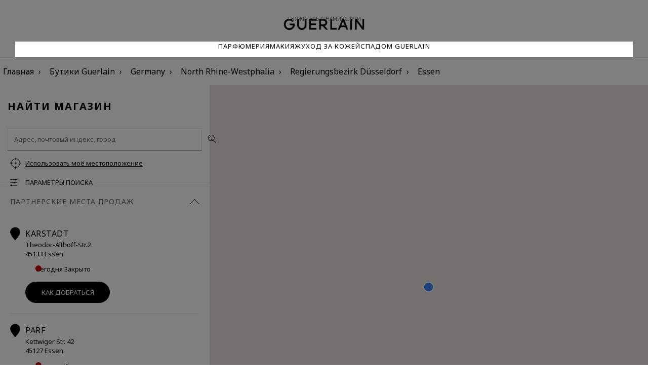

--- FILE ---
content_type: text/html; charset=UTF-8
request_url: https://stores.guerlain.com/ru/ru_RU/germany/north-rhine-westphalia/regierungsbezirk-dusseldorf/DE2928810/essen
body_size: 8462
content:
<!DOCTYPE html>
<html lang="ru-RU" dir="ltr">

    <head>
        <script>
                var dataLayer = [];
                var ST_dataLayer = [];
            </script>        <meta http-equiv="X-UA-Compatible" content="IE=edge,chrome=1">
        <meta name="language" content="ru-RU">
        <meta name="viewport" content="width=device-width, initial-scale=1">
        <meta name="theme-color" content="#000000">

        <title>Бутики GUERLAIN и места продаж - Essen</title>
<meta charset="UTF-8">
<meta name="robots" content="index, follow" >
<meta name="description" content="Откройте для себя все партнерские бутики GUERLAIN и места продаж в городе  Essen. Часы работы близлежащих бутиков." >

                    <link rel="stylesheet" href="/sites/102/css/style_RU.css">
        

        <script type="text/javascript" src="/sites/102/js/script.js"></script>

                <link rel="icon" type="image/ico" href="/sites/102/img/favicon.ico">
        <link rel='canonical' href='https://stores.guerlain.com/ru/ru_RU/germany/north-rhine-westphalia/regierungsbezirk-dusseldorf/DE2928810/essen'/>
<link rel='alternate' href='https://stores.guerlain.com/fr/fr_FR/germany/north-rhine-westphalia/regierungsbezirk-dusseldorf/DE2928810/essen' hreflang='fr-fr' />
<link rel='alternate' href='https://stores.guerlain.com/fr/en_FR/germany/north-rhine-westphalia/regierungsbezirk-dusseldorf/DE2928810/essen' hreflang='en-fr' />
<link rel='alternate' href='https://stores.guerlain.com/int/en_INT/germany/north-rhine-westphalia/regierungsbezirk-dusseldorf/DE2928810/essen' hreflang='x-default' />
<link rel='alternate' href='https://stores.guerlain.com/es/es_ES/germany/north-rhine-westphalia/regierungsbezirk-dusseldorf/DE2928810/essen' hreflang='es-es' />
<link rel='alternate' href='https://stores.guerlain.com/it/it_IT/germany/north-rhine-westphalia/regierungsbezirk-dusseldorf/DE2928810/essen' hreflang='it-it' />
<link rel='alternate' href='https://stores.guerlain.com/me/en_ME/germany/north-rhine-westphalia/regierungsbezirk-dusseldorf/DE2928810/essen' hreflang='en-me' />
<link rel='alternate' href='https://stores.guerlain.com/gb/en_GB/germany/north-rhine-westphalia/regierungsbezirk-dusseldorf/DE2928810/essen' hreflang='en-gb' />
<link rel='alternate' href='https://stores.guerlain.com/ru/ru_RU/germany/north-rhine-westphalia/regierungsbezirk-dusseldorf/DE2928810/essen' hreflang='ru-ru' />
<link rel='alternate' href='https://stores.guerlain.com/tw/zh_TW/germany/north-rhine-westphalia/regierungsbezirk-dusseldorf/DE2928810/essen' hreflang='zh-tw' />
<link rel='alternate' href='https://stores.guerlain.com/jp/ja_JP/germany/north-rhine-westphalia/regierungsbezirk-dusseldorf/DE2928810/essen' hreflang='ja-jp' />
<link rel='alternate' href='https://stores.guerlain.com/hk/en_HK/germany/north-rhine-westphalia/regierungsbezirk-dusseldorf/DE2928810/essen' hreflang='en-hk' />
<link rel='alternate' href='https://stores.guerlain.com/hk/zh_HK/germany/north-rhine-westphalia/regierungsbezirk-dusseldorf/DE2928810/essen' hreflang='zh-hk' />
<link rel='alternate' href='https://stores.guerlain.com/kr/ko_KR/germany/north-rhine-westphalia/regierungsbezirk-dusseldorf/DE2928810/essen' hreflang='ko-kr' />
<link rel='alternate' href='https://stores.guerlain.com/ca/en_CA/germany/north-rhine-westphalia/regierungsbezirk-dusseldorf/DE2928810/essen' hreflang='en-ca' />
<link rel='alternate' href='https://stores.guerlain.com/ca/fr_CA/germany/north-rhine-westphalia/regierungsbezirk-dusseldorf/DE2928810/essen' hreflang='fr-ca' />
<link rel='alternate' href='https://stores.guerlain.com/de/de_DE/germany/north-rhine-westphalia/regierungsbezirk-dusseldorf/DE2928810/essen' hreflang='de-de' />
<link rel='alternate' href='https://stores.guerlain.com/pt/pt_PT/germany/north-rhine-westphalia/regierungsbezirk-dusseldorf/DE2928810/essen' hreflang='pt-pt' />
<link rel='alternate' href='https://stores.guerlain.com/br/pt_BR/germany/north-rhine-westphalia/regierungsbezirk-dusseldorf/DE2928810/essen' hreflang='pt-br' />
<link rel='alternate' href='https://stores.guerlain.com/at/en_AT/germany/north-rhine-westphalia/regierungsbezirk-dusseldorf/DE2928810/essen' hreflang='en-at' />
<link rel='alternate' href='https://stores.guerlain.com/sg/en_SG/germany/north-rhine-westphalia/regierungsbezirk-dusseldorf/DE2928810/essen' hreflang='en-sg' />
<link rel='alternate' href='https://stores.guerlain.com/th/th_TH/germany/north-rhine-westphalia/regierungsbezirk-dusseldorf/DE2928810/essen' hreflang='th-th' />
<link rel='alternate' href='https://stores.guerlain.com/pl/pl_PL/germany/north-rhine-westphalia/regierungsbezirk-dusseldorf/DE2928810/essen' hreflang='pl-pl' />
<link rel='alternate' href='https://stores.guerlain.com/ae/en_AE/germany/north-rhine-westphalia/regierungsbezirk-dusseldorf/DE2928810/essen' hreflang='en-ae' />
<link rel='alternate' href='https://stores.guerlain.com/ae/ar_AE/germany/north-rhine-westphalia/regierungsbezirk-dusseldorf/DE2928810/essen' hreflang='ar-ae' />
<link rel='alternate' href='https://stores.guerlain.com/sa/en_SA/germany/north-rhine-westphalia/regierungsbezirk-dusseldorf/DE2928810/essen' hreflang='en-sa' />
<link rel='alternate' href='https://stores.guerlain.com/sa/ar_SA/germany/north-rhine-westphalia/regierungsbezirk-dusseldorf/DE2928810/essen' hreflang='ar-sa' />
<link rel='alternate' href='https://stores.guerlain.com/be/fr_BE/germany/north-rhine-westphalia/regierungsbezirk-dusseldorf/DE2928810/essen' hreflang='fr-be' />
<link rel='alternate' href='https://stores.guerlain.com/be/nl_BE/germany/north-rhine-westphalia/regierungsbezirk-dusseldorf/DE2928810/essen' hreflang='nl-be' />
<link rel='alternate' href='https://stores.guerlain.com/ch/fr_CH/germany/north-rhine-westphalia/regierungsbezirk-dusseldorf/DE2928810/essen' hreflang='fr-ch' />
<link rel='alternate' href='https://stores.guerlain.com/ch/de_CH/germany/north-rhine-westphalia/regierungsbezirk-dusseldorf/DE2928810/essen' hreflang='de-ch' />
<link rel='alternate' href='https://stores.guerlain.com/nl/nl_NL/germany/north-rhine-westphalia/regierungsbezirk-dusseldorf/DE2928810/essen' hreflang='nl-nl' />
<link rel='alternate' href='https://stores.guerlain.com/us/en_US/germany/north-rhine-westphalia/regierungsbezirk-dusseldorf/DE2928810/essen' hreflang='en-us' />
<meta http-equiv="content-language" content="ru" />
<meta name="language" content="ru" />
                                    <script type="text/javascript"
                    src="//maps.google.com/maps/api/js?key=AIzaSyD4VRcxYPhE7L-6npPP7RqKsQrS0wY6tOg&libraries=places,marker"></script>
                        <!-- Début de la mention OneTrust de consentement aux cookies du domaine : guerlain.com -->
            <script src="https://cdn.cookielaw.org/scripttemplates/otSDKStub.js" data-document-language="true" type="text/javascript" charset="UTF-8" data-domain-script="2c7add1e-9cc4-4baf-ba21-1d014a8bcc37" ></script>
            <script type="text/javascript">
                function OptanonWrapper() { }
            </script>
            <!-- Fin de la mention OneTrust de consentement aux cookies du domaine : guerlain.com -->
        
            <script type="text/javascript" src="/jquery/js/jquery-1.7.2.min.js"></script>
            <script type="text/javascript"
                    src="/sites/102/js/jquery-ui-1.10.4.custom.js"></script>
        
                    <script src="https://unpkg.com/@googlemaps/markerclusterer/dist/index.min.js"></script>
                            <script type="text/javascript" async
                    src="/sites/102/js/evoke_script.js?2024-11-25"></script>
        
        <script type="text/javascript" src="/sites/102/js/pin.js"></script>
        <script type="text/javascript"
                src="/sites/102/js/jquery.stickysectionheaders.js"></script>
        <script type="text/javascript"
                src="/sites/102/js/validate.js"></script>

        <script type="text/javascript">
            function trackOutboundLink(categorie, action, libelle, url) {
                if (typeof ga !== 'undefined') {
                    ga('send', 'event', categorie, action, libelle, {
                        'hitCallback':
                            function () {
                                document.location = url;
                            }
                    });
                }
                else
                    document.location = url;
            }
            
            var north = 82;
            var south = 41;
            var east  = -168;
            var west  = 15;
            var zoomByDefault  = 3;

            var isSLGeolocated = false;
            var storeCode = "";
            var type = "ville";
            var isPageError = false;
            var isMobile = false;
            var latitude = 47.4348;
            var longitude = 8.5629;
            var zoom = 10;
            var distance = 100;
            var max_items = 50;
            var perpage = max_items;
            var maxZoom = 25;
            var markerPositionDisplay = 1;
            var markerPositionUrl = "/sites/102/img/MarkerLocalize.png";
            var markerPositionTitre = "Ваше местоположение";
            var markerPositionLargeur = 50;
            var markerPositionHauteur = 50;
            var markerPositionOriginX = 0;
            var markerPositionOriginY = 0;
            var markerPositionAncreX = 25;
            var markerPositionAncreY = 25;
            var markerStoreUrl = "/sites/102/img/MarkerGoogle-g.png";
            var markerStoreTitre = "";
            var markerStoreLargeur = 46;
            var markerStoreHauteur = 53;
            var markerStoreOriginX = 0;
            var markerStoreOriginY = 0;
            var markerStoreAncreX = 23;
            var markerStoreAncreY = 52;
            var markerItineraireUrlA = '/sites/102/img/marker_depart.png';
            var markerItineraireUrlB = '/sites/102/img/marker_arrivee.png';
            var paysAutocomplete = "FR";
            var messageAlertErreurGeocoder = "Поиск невозможен из-за:";
            var infoMagasins = [];
            var textMarkerClusterer = "guerlain_var_search_results_marker";

            var urlHome = "https://stores.guerlain.com/ru/ru_RU";
            var urlUpdatePosition = "https://stores.guerlain.com/api/update-position/json";
            var urlAutocompleteVille = "https://stores.guerlain.com/api/search/json";
            var urlSendItineraire = "https://stores.guerlain.com/ru/ru_RU/controller/guerlain/senditineraire";
            var urlSendCoordonneesEmail = "https://stores.guerlain.com/ru/ru_RU/controller/guerlain/sendcoordonnees";
            var urlInscriptionNewsletter = "https://stores.guerlain.com/ru/ru_RU/controller/components/registeractu";
            var urlGetMagasin = "https://stores.guerlain.com/ru/ru_RU/controller/guerlain/liste-magasins";

            var urlQRCodeCoordonnees = "https://stores.guerlain.com/ru/ru_RU/controller/guerlain/qrcode";
        </script>

        <!-- Google Tag Manager -->
        <script>(function(w,d,s,l,i){w[l]=w[l]||[];w[l].push({
                'clientStatus': 'No client',
                'loginStatus': 'Not logged',
                'pageType': 'Store Locator',
                'hashedEmail': '',
                'userId': '',
                'country': 'RU',
                'language': 'ru'
            });w[l].push({'gtm.start':new Date().getTime(),event:'gtm.js'});var f=d.getElementsByTagName(s)[0],j=d.createElement(s),dl=l!='dataLayer'?'&l='+l:'';j.async=true;j.src='https://www.googletagmanager.com/gtm.js?id='+i+dl;f.parentNode.insertBefore(j,f);})(window,document,'script','dataLayer','GTM-KRGCDVX');</script>
        <!-- End Google Tag Manager -->
                                        </head>
    <body data-frenchfirsttime="">
    <div class="page-overlay"></div>
        <div style="display: none;" id="loaderSL"></div>
    <script type="text/javascript">
        document.getElementById("loaderSL").style.display = 'block';
        var keys = {37: 1, 38: 1, 39: 1, 40: 1};

        function preventDefault(e) {
            e = e || window.event;
            if (e.preventDefault)
                e.preventDefault();
            e.returnValue = false;
        }

        function preventDefaultForScrollKeys(e) {
            if (keys[e.keyCode]) {
                preventDefault(e);
                return false;
            }
        }

        window.onwheel = preventDefault; // modern standard
        window.onmousewheel = document.onmousewheel = preventDefault; // older browsers, IE
        window.ontouchmove = preventDefault; // mobile
        document.onkeydown = preventDefaultForScrollKeys;
    </script>
    
    <header class="header">
    <div class="upper-navbar">
        <div class="submenu">
            <button class="mobile-only navbar-toggler" data-action="open" role="button">
                <svg width="24px" height="15px" viewBox="0 0 24 15" version="1.1" xmlns="http://www.w3.org/2000/svg" xmlns:xlink="http://www.w3.org/1999/xlink">
                    <g stroke="none" stroke-width="1" fill="none" fill-rule="evenodd">
                        <g transform="translate(-16.000000, -21.000000)" fill="#000000" fill-rule="nonzero">
                            <g transform="translate(16.000000, 21.000000)">
                                <path d="M23.9160839,0 L23.9160839,1.5 C23.9160839,1.5 23.9160839,1.5 23.8321678,1.5 L0.0839160839,1.5 C0.0839160839,1.5 0,1.5 0,1.5 L0,0 C0,0 0.0839160839,0 0.0839160839,0 L23.9160839,0 C23.9160839,0 23.9160839,0 23.9160839,0 Z M23.9160839,8.09340659 C23.9160839,8.09340659 23.9160839,8.09340659 23.9160839,8.09340659 L24,6.59340659 C24,6.59340659 24,6.59340659 23.9160839,6.59340659 L0.0839160839,6.59340659 C0.0839160839,6.59340659 0,6.59340659 0,6.59340659 L0,8.02522478 C0,8.02522478 0.0839160839,8.02522478 0.0839160839,8.02522478 L23.9160839,8.02522478 L23.9160839,8.09340659 Z M0.0839160839,14.7692308 L23.8321678,14.7692308 C23.8321678,14.7692308 23.8321678,14.7692308 23.9160839,14.7692308 L23.9160839,13.2692308 C23.9160839,13.2692308 23.9160839,13.2692308 23.8321678,13.2692308 L0.0839160839,13.2692308 C0.0839160839,13.2692308 0,13.2692308 0,13.2692308 L0.0839160839,14.7692308 C0.0839160839,14.7692308 0.0839160839,14.7692308 0.0839160839,14.7692308 Z"></path>
                            </g>
                        </g>
                    </g>
                </svg>
                <span class="sr-only">Menu</span>
            </button>
            <a href="https://www.guerlain.com/ru/ru#contact" data-gtm="Contact us" class="desktop-only gtm-cta">Свяжитесь с нами</a>
            <a href="https://www.guerlain.com/ru/ru/" data-gtm="Services" class="desktop-only gtm-cta">Услуги</a>
        </div>

        <a href="https://www.guerlain.com/ru/ru" class="brand-logo">
            <img src="/sites/102/img/logo-guerlain-header.png" alt="Guerlain" />
        </a>
    </div>
    <nav role="navigation" class="main-navbar">
        <button aria-expanded="false" class="mobile-only navbar-toggler" data-action="close">
            <svg class="svg-close" width="16" height="16" version="1.1" xmlns="http://www.w3.org/2000/svg" xmlns:xlink="http://www.w3.org/1999/xlink" x="0px" y="0px" viewBox="0 0 16.2 16.2" style="enable-background:new 0 0 16.2 16.2;" xml:space="preserve">
            <style type="text/css">.st0 {fill: #040506;}</style>
                <polygon class="st0" points="0,15.5 0.7,16.2 8.1,8.8 15.5,16.1 15.5,16.2 16.2,15.5 8.9,8.1 16.2,0.8 16.2,0.7 15.5,0 8.1,7.4
                0.7,0 0,0.7 7.4,8.1 0.1,15.4 "></polygon>
            </svg>
        </button>
        <a href="https://www.guerlain.com/ru/ru/fragrance/">Парфюмерия</a>
        <a href="https://www.guerlain.com/ru/ru/makeup/nr-makeup/">Макияж</a>
        <a href="https://www.guerlain.com/ru/ru/skincare/nr-skincare/">Уход за кожей</a>
        <a href="https://www.guerlain.com/ru/ru/c/spas-ru.html">Спа</a>
        <a href="https://www.guerlain.com/ru/ru/c/la-maison-guerlain.html">Дом Guerlain</a>

        <a href="https://www.guerlain.com/ru/ru#contact" data-gtm="Contact us" class="mobile-only secondary-item gtm-cta">Свяжитесь с нами</a>
        <a href="https://www.guerlain.com/ru/ru/" data-gtm="Services" class="mobile-only secondary-item gtm-cta">Услуги</a>

    </nav>
</header>
    <main class="store-locator" >
                    <nav aria-label="Breadcrumb" class="breadcrumbs__container"  itemprop="breadcrumb" itemscope itemtype="https://schema.org/BreadcrumbList">
    <ol>
            <li class="breadcrumbs__item" >
            <a class="breadcrumbs__link breadcrumbs--home-brand" href="https://www.guerlain.com/ru/ru" onclick="trackOutboundLink('SL_GENERAL', 'SL_BREADCRUMB', 'LIEN_ACCUEIL', 'https://www.guerlain.com/ru/ru'); return false;">
              Главная</a>
        </li>
            <li class="breadcrumbs__item" >
            <a class="breadcrumbs__link breadcrumbs--home-sl" href="https://stores.guerlain.com/ru/ru_RU" onclick="trackOutboundLink('SL_GENERAL', 'SL_BREADCRUMB', 'LIEN_HOME', 'https://stores.guerlain.com/ru/ru_RU'); return false;" title="Бутики Guerlain: Партнерские магазины и места продаж">
              Бутики Guerlain</a>
        </li>
            <li class="breadcrumbs__item" >
            <a class="breadcrumbs__link breadcrumbs--country" href="https://stores.guerlain.com/ru/ru_RU/germany" onclick="trackOutboundLink('SL_GENERAL', 'SL_BREADCRUMB', 'LIEN_PAYS', 'https://stores.guerlain.com/ru/ru_RU/germany'); return false;" title="Бутики GUERLAIN и места продаж - Germany">
              Germany</a>
        </li>
            <li class="breadcrumbs__item" >
            <a class="breadcrumbs__link breadcrumbs--state" href="https://stores.guerlain.com/ru/ru_RU/germany/north-rhine-westphalia" onclick="trackOutboundLink('SL_GENERAL', 'SL_BREADCRUMB', 'LIEN_REGION', 'https://stores.guerlain.com/ru/ru_RU/germany/north-rhine-westphalia'); return false;" title="Бутики GUERLAIN и места продаж - North Rhine-Westphalia">
              North Rhine-Westphalia</a>
        </li>
            <li class="breadcrumbs__item" >
            <a class="breadcrumbs__link breadcrumbs--department" href="https://stores.guerlain.com/ru/ru_RU/germany/north-rhine-westphalia/regierungsbezirk-dusseldorf" onclick="trackOutboundLink('SL_GENERAL', 'SL_BREADCRUMB', 'LIEN_DEPARTEMENT', 'https://stores.guerlain.com/ru/ru_RU/germany/north-rhine-westphalia/regierungsbezirk-dusseldorf'); return false;" title="Бутики GUERLAIN и места продаж - Regierungsbezirk Düsseldorf">
              Regierungsbezirk Düsseldorf</a>
        </li>
            <li class="breadcrumbs__item" aria-current='page'>
            <a class="breadcrumbs__link breadcrumbs--city" href="https://stores.guerlain.com/ru/ru_RU/germany/north-rhine-westphalia/regierungsbezirk-dusseldorf/DE2928810/essen" onclick="trackOutboundLink('SL_GENERAL', 'SL_BREADCRUMB', 'LIEN_VILLE', 'https://stores.guerlain.com/ru/ru_RU/germany/north-rhine-westphalia/regierungsbezirk-dusseldorf/DE2928810/essen'); return false;" title="Бутики GUERLAIN и места продаж - Essen">
              Essen</a>
        </li>
        </ol>
</nav>

<script type="application/ld+json">
    {
        "@context": "https://schema.org",
        "@type": "BreadcrumbList",
        "itemListElement": [
                    {
                "@type": "ListItem",
                "position": 1,
                "name": "Главная",
                "item": "https://www.guerlain.com/ru/ru"
            },                    {
                "@type": "ListItem",
                "position": 2,
                "name": "Бутики Guerlain",
                "item": "https://stores.guerlain.com/ru/ru_RU"
            },                    {
                "@type": "ListItem",
                "position": 3,
                "name": "Germany",
                "item": "https://stores.guerlain.com/ru/ru_RU/germany"
            },                    {
                "@type": "ListItem",
                "position": 4,
                "name": "North Rhine-Westphalia",
                "item": "https://stores.guerlain.com/ru/ru_RU/germany/north-rhine-westphalia"
            },                    {
                "@type": "ListItem",
                "position": 5,
                "name": "Regierungsbezirk Düsseldorf",
                "item": "https://stores.guerlain.com/ru/ru_RU/germany/north-rhine-westphalia/regierungsbezirk-dusseldorf"
            },                    {
                "@type": "ListItem",
                "position": 6,
                "name": "Essen",
                "item": "https://stores.guerlain.com/ru/ru_RU/germany/north-rhine-westphalia/regierungsbezirk-dusseldorf/DE2928810/essen"
            }                ]
    }
</script>
        
        <script>
    distance = 51;
    zoom = 11;
    max_item = 30;
    // HIT de NAVIGATION
    if (typeof ga !== 'undefined') {
        ga('send', 'event', 'NAVIGATION', 'PAGE_VILLE', 'essen', {'nonInteraction': 1});
    }
</script>

<div class="search-and-list__container" data-toggle-view="list">
    <div class="search__container">
        <h1>Найти магазин</h1>
        <script>
    
    jQuery(function(){
        if(navigator.geolocation){
            navigator.geolocation.getCurrentPosition(geolocdispo,geolocnondispo)
        }else{
            jQuery(".btChromeDisplay").hide();
        }
        
    });
    function geolocdispo(position){
        
    }
    function geolocnondispo(error){
        
            jQuery(".btChromeDisplay").hide();
    }
    
</script>
<form accept-charset="utf-8" action="" class="form">

    <input type="text" id="lieu" class="search-input" placeholder="Адрес, почтовый индекс, город">
    <input id='token' type="hidden" name="token" value="7c8a87560dfd68c5f4420efe908314fa17e2b25a498aa6de2097db2cb7f11e4a">
    <input type="hidden" name="csrf" value="0" />
    <button class="submit-search" type="submit" title="OK"></button>
    <button data-gtm="Use my location" class="use-geolocation btn btn-link gtm-cta" type="button">Использовать моё местоположение</button>

    <button type="button" class="toggle-filters">Параметры поиска</button>
            <aside class="filters__container">
    <button class="close-filters" type="button"></button>

    <label class="toggle" for="check-opened-stores">
        <input class="toggle-checkbox" type="checkbox" id="check-opened-stores" name="check-opened-stores" role="switch" aria-checked="false" >
        <div class="toggle-switch"></div>
        <span class="toggle-label">Открыто сейчас</span>
    </label>

    <p class="filters__subtitle">Точки продаж</p>
            <fieldset>
            <input type="checkbox" name="filter_type" value="116" id="filter_type_116"  class="gtm-cta" data-gtm="Guerlain boutiques" >
            <label for="filter_type_116">Бутики Guerlain</label>
        </fieldset>
            <fieldset>
            <input type="checkbox" name="filter_type" value="147" id="filter_type_147"  class="gtm-cta" data-gtm="Spas and Institutes" >
            <label for="filter_type_147">Спа & Салоны красоты</label>
        </fieldset>
            <fieldset>
            <input type="checkbox" name="filter_type" value="178" id="filter_type_178"  class="gtm-cta" data-gtm="Partner points of sale" >
            <label for="filter_type_178">Партнёрские точки продаж</label>
        </fieldset>
            <fieldset>
            <input type="checkbox" name="filter_type" value="209" id="filter_type_209"  class="gtm-cta" data-gtm="Airports" >
            <label for="filter_type_209">Аэропорты</label>
        </fieldset>
    
    <p class="filters__subtitle">Услуги</p>
            <fieldset>
            <input type="checkbox" name="filter_services" value="426" id="filter_services_426"  class="gtm-cta" data-gtm="Fragrance personalisation" >
            <label for="filter_services_426">Персонализация аромата</label>
        </fieldset>
            <fieldset>
            <input type="checkbox" name="filter_services" value="457" id="filter_services_457"  class="gtm-cta" data-gtm="Refill your Bee Bottle" >
            <label for="filter_services_457">Наполнить флакон «Пчёлы»</label>
        </fieldset>
            <fieldset>
            <input type="checkbox" name="filter_services" value="488" id="filter_services_488"  class="gtm-cta" data-gtm="Refill your L'Art & La Matière fragrance" >
            <label for="filter_services_488">Наполнить флакон аромата L'Art & La Matière</label>
        </fieldset>
            <fieldset>
            <input type="checkbox" name="filter_services" value="519" id="filter_services_519"  class="gtm-cta" data-gtm="Engraving (fragrance, lipstick...)" >
            <label for="filter_services_519">Гравировка (аромат, помада...)</label>
        </fieldset>
            <fieldset>
            <input type="checkbox" name="filter_services" value="550" id="filter_services_550"  class="gtm-cta" data-gtm="Personalised consultation" >
            <label for="filter_services_550">Индивидуальная консультация</label>
        </fieldset>
            <fieldset>
            <input type="checkbox" name="filter_services" value="581" id="filter_services_581"  class="gtm-cta" data-gtm="Cabin services" >
            <label for="filter_services_581">Салонные услуги</label>
        </fieldset>
    
    <p class="filters__subtitle">Эксклюзивные предложения</p>
            <fieldset>
            <input type="checkbox" name="filter_exclu" value="240" id="filter_exclu_240"  class="gtm-cta" data-gtm="L'Art & La Matière" >
            <label for="filter_exclu_240">L'Art & La Matière</label>
        </fieldset>
            <fieldset>
            <input type="checkbox" name="filter_exclu" value="271" id="filter_exclu_271"  class="gtm-cta" data-gtm="Orchidée Impériale" >
            <label for="filter_exclu_271">Orchidée Impériale</label>
        </fieldset>
            <fieldset>
            <input type="checkbox" name="filter_exclu" value="302" id="filter_exclu_302"  class="gtm-cta" data-gtm="Orchidée Impériale Black" >
            <label for="filter_exclu_302">Orchidée Impériale Black</label>
        </fieldset>
            <fieldset>
            <input type="checkbox" name="filter_exclu" value="333" id="filter_exclu_333"  class="gtm-cta" data-gtm="Orchidée Impériale Gold Nobile" >
            <label for="filter_exclu_333">Orchidée Impériale Gold Nobile</label>
        </fieldset>
            <fieldset>
            <input type="checkbox" name="filter_exclu" value="364" id="filter_exclu_364"  class="gtm-cta" data-gtm="Exceptional creations" >
            <label for="filter_exclu_364">Уникальные творения</label>
        </fieldset>
            <fieldset>
            <input type="checkbox" name="filter_exclu" value="395" id="filter_exclu_395"  class="gtm-cta" data-gtm="The Bee Bottle" >
            <label for="filter_exclu_395">Флакон «Пчёлы»</label>
        </fieldset>
    
    <div class="filters__actions">
        <button type="button" class="btn btn-primary apply-filters">Нанесение</button>
        <button type="button" class="btn btn-link clear-filters">Очистить фильтры</button>
    </div>
</aside>

    
    <span class="search__results"
          data-no-result="не найдено ни одной точки продажи"
          data-result="точка продажи"
          data-results="точки продаж"
    >
    </span>
</form>

<script>
    jQuery(document).ready(function() {
        let lieuInput = jQuery("#lieu");
        if (lieuInput) {
            var geosearch = lieuInput.data("geosearch");
            if (geosearch) {
                geosearch = trim(geosearch);
            }
            if (lieuInput.data("use-geosearch-parameter")) {
                lieuInput.val(geosearch);
                getAutoPlace();
            }
        }
    });
</script>    </div>

    <div class="switch-view__container mobile-only">
        <button class="switch-view current" data-show="list"><span></span></button>
        <button class="switch-view" data-show="map"><span></span></button>
    </div>

    <div class="store-list__container">
                                    <div class="total-stores-information hidden" data-total-types="1">
                    <span id="HiddenNumberBoutiques">0</span>
                    <span id="HiddenNumberPartenaires">3</span>
                    <span id="HiddenNumberSpas">0</span>
                    <span id="HiddenNumberInstituts">0</span>
                    <span id="HiddenNumberTotal">3</span>
                </div>

                    
                                        <section class="grouping__container opened" data-group="PARTNER">
                        <button class="grouping__title" data-grouping="PARTNER">партнерские места продаж<div></div></button>
                        <div class="stores__container" data-grouping="PARTNER">
                                                            
<article class="store__container" data-marker="DE35915">
    <div class="store__marker--container">
        <div class="store__marker">1</div>
            </div>
    <div class="store__title">Karstadt</div>
    <address class="store__address">Theodor-Althoff-Str.2        <br>
        45133 Essen</address>
    <div class="store__status closed">Сегодня Закрыто</div>        <a href="https://google.ru/maps?hl=ru&daddr=Theodor-Althoff-Str.2, 45133 Essen Germany&ie=UTF8" data-gtm="Get there" data-storecode="DE35915" data-storename="Karstadt" target="_blank" class="store__actions store__actions--itinerary btn btn-primary gtm-cta">Как добраться</a>
        <script>
        infoMagasins["DE35915"] = {"latitude":"51.41690","longitude":"6.98006","url":"https:\/\/stores.guerlain.com\/ru\/ru_RU\/boutique\/germany\/north-rhine-westphalia\/regierungsbezirk-dusseldorf\/essen\/DE35915","brand":"Guerlain","title":"Karstadt","storeCode":"DE35915","adresse1":"Theodor-Althoff-Str.2","adresse2":"","codePostal":"45133","ville":"Essen","pays":"Germany","telephone":"0201-7276408","horaires":"<div class=\"store__status closed\">\u0421\u0435\u0433\u043e\u0434\u043d\u044f \u0417\u0430\u043a\u0440\u044b\u0442\u043e<\/div>","boutiqueGuerlain":false,"groupement":"PARTNER","fragranceOnly":false,"nomDestination":"Guerlain Karstadt","image":"\/sites\/102\/img\/default_store.jpg","position":1};
    </script>
</article>
                                                            
<article class="store__container" data-marker="DE35874">
    <div class="store__marker--container">
        <div class="store__marker">2</div>
            </div>
    <div class="store__title">Parf</div>
    <address class="store__address">Kettwiger Str. 42        <br>
        45127 Essen</address>
    <div class="store__status closed">Сегодня Закрыто</div>        <a href="https://google.ru/maps?hl=ru&daddr=Kettwiger Str. 42, 45127 Essen Germany&ie=UTF8" data-gtm="Get there" data-storecode="DE35874" data-storename="Parf" target="_blank" class="store__actions store__actions--itinerary btn btn-primary gtm-cta">Как добраться</a>
        <script>
        infoMagasins["DE35874"] = {"latitude":"51.45640","longitude":"7.01325","url":"https:\/\/stores.guerlain.com\/ru\/ru_RU\/boutique\/germany\/north-rhine-westphalia\/regierungsbezirk-dusseldorf\/essen\/DE35874","brand":"Guerlain","title":"Parf","storeCode":"DE35874","adresse1":"Kettwiger Str. 42","adresse2":"","codePostal":"45127","ville":"Essen","pays":"Germany","telephone":"0201-224057","horaires":"<div class=\"store__status closed\">\u0421\u0435\u0433\u043e\u0434\u043d\u044f \u0417\u0430\u043a\u0440\u044b\u0442\u043e<\/div>","boutiqueGuerlain":false,"groupement":"PARTNER","fragranceOnly":false,"nomDestination":"Guerlain Parf","image":"\/sites\/102\/img\/default_store.jpg","position":2};
    </script>
</article>
                                                            
<article class="store__container" data-marker="DE36060">
    <div class="store__marker--container">
        <div class="store__marker">3</div>
            </div>
    <div class="store__title">Stadt-Parf</div>
    <address class="store__address">Hansastra        <br>
        45376 Essen</address>
    <div class="store__status closed">Сегодня Закрыто</div>        <a href="https://google.ru/maps?hl=ru&daddr=Hansastra, 45376 Essen Germany&ie=UTF8" data-gtm="Get there" data-storecode="DE36060" data-storename="Stadt-Parf" target="_blank" class="store__actions store__actions--itinerary btn btn-primary gtm-cta">Как добраться</a>
        <script>
        infoMagasins["DE36060"] = {"latitude":"51.44720","longitude":"7.07568","url":"https:\/\/stores.guerlain.com\/ru\/ru_RU\/boutique\/germany\/north-rhine-westphalia\/regierungsbezirk-dusseldorf\/essen\/DE36060","brand":"Guerlain","title":"Stadt-Parf","storeCode":"DE36060","adresse1":"Hansastra","adresse2":"","codePostal":"45376","ville":"Essen","pays":"Germany","telephone":"0201-515103","horaires":"<div class=\"store__status closed\">\u0421\u0435\u0433\u043e\u0434\u043d\u044f \u0417\u0430\u043a\u0440\u044b\u0442\u043e<\/div>","boutiqueGuerlain":false,"groupement":"PARTNER","fragranceOnly":false,"nomDestination":"Guerlain Stadt-Parf","image":"\/sites\/102\/img\/default_store.jpg","position":3};
    </script>
</article>
                                                    </div>
                    </section>

                                                                                
                <script type="text/javascript">
                    var scroll;

                    jQuery(document).ready(function () {

                        if (window.matchMedia("(min-width: 860px)").matches) {
                            var i = 0;
                            var item = jQuery(".ItemMagasin");
                            var listItemHeight = 0;
                            for (i = 0; i < item.length; i++) {
                                listItemHeight = listItemHeight + item.eq(i).outerHeight();
                            }
                            jQuery(".Scrolling").hover(function () {
                                jQuery(".Scrolling").show();
                                var scrollValue = listItemHeight - jQuery("#Holder").height();
                                var HoverButton = jQuery(this).attr('id');

                                Move(HoverButton, scrollValue);


                                scroll = setInterval(function () {
                                    Move(HoverButton, scrollValue);
                                }, 450);

                            }, function () {
                                clearInterval(scroll);
                            });

                            if (listItemHeight === jQuery("#Holder").height()) {
                                jQuery(".Up").hide();
                                jQuery(".Down").hide();
                            }

                        }
                    });

                    function Move(move, scrollValue) {
                        var action = "-=210px";
                        if (move === "Down") {
                            action = "+=210px";
                        }
                        jQuery('#Holder').animate({scrollTop: action}, 450, "linear", function () {
                            if (move === "Up") {
                                if (jQuery("#Holder").scrollTop() === 0) {
                                    jQuery(".Up").hide();
                                }
                            }
                            else {
                                if (jQuery("#Holder").scrollTop() === scrollValue) {
                                    jQuery(".Down").hide();
                                }
                            }
                        });
                    }

                                        if (typeof ga !== 'undefined')
                        ga('send', 'event', 'SL_GENERAL', 'SL_RESULTATS', '3');
                    if (jQuery("#main").hasClass("noresult"))
                        jQuery("#main").removeClass("noresult");
                </script>
                                        </div>
    <div class="map__container">
        <div id="GoogleMap" class="MapHomePage">
            <div id="map" class="MapCanvas">
            </div>
            <div id="infobox" style="display: none;">
                <h3 class="infoboxTitle">
                    <span id="infoboxBrand"></span>
                    <span id="infoboxNom"></span>
                </h3>
                <p class="infoboxAddress">
                    <span id="infoboxAdresse1"></span>
                    <span id="infoboxAdresse2"></span>
                    <br/>
                    <span id="infoboxCodePostal"></span>
                    <span id="infoboxVille"></span>
                </p>
                <p id="infoboxTelephone" class="telephone"></p>
                <p id="infoboxHoraires" class="horaires"></p>
                <a href="#" id="infoboxURL" class="url"></a>
            </div>
        </div>
    </div>
</div>    </main>

    
    <script type="text/javascript" src="/sites/102/js/markerwithlabel.js"></script>
        <script type="text/javascript"  src="/Jr7cyC28uXJQ0/AtWCoGHQib_Gb/E/Yt9tNh5QaYOar0bO/JgdX/ORcoW/lMedk0B"></script></body>
    </html>


--- FILE ---
content_type: text/css
request_url: https://stores.guerlain.com/sites/102/css/style_RU.css
body_size: 11850
content:
@import"https://fonts.googleapis.com/css2?&family=Noto+Sans:wght@300;400;700&display=swap";:root{--black: #000000;--grey-dark: #686868;--grey-light-hover: #d0d0d7;--grey-light: #e8e8e8;--white-hover: #f9f9f9;--white: #ffffff;--gold: #deba86;--green: #62B927;--red: #CC0000;--main-color: var(--black);--main-font: "Guerlain", Arial, Helvetica, sans-serif;--background-position-inline: left center}[dir=rtl]{--background-position-inline: right center}:root{--main-font: "Noto Sans", Arial, Helvetica, sans-serif}html{background:var(--white);font-family:var(--main-font);color:var(--main-color)}body{margin:0}*,*::before,*::after{box-sizing:border-box}.mobile-only{display:flex}@media screen and (min-width: 769px){.mobile-only{display:none}}.desktop-only{display:none}@media screen and (min-width: 769px){.desktop-only{display:flex}}.sr-only{position:absolute;width:1px;height:1px;padding:0;overflow:hidden;clip:rect(0, 0, 0, 0);white-space:nowrap;-webkit-clip-path:inset(50%);clip-path:inset(50%);border:0}.hidden{display:none}.btn{display:flex;justify-content:center;align-items:center;text-decoration:none;cursor:pointer}.btn:hover,.btn:active,.btn:focus{text-decoration:none}.btn.btn-primary,.btn.btn-secondary{text-transform:uppercase;border-radius:50px}.btn.btn-primary{background:var(--main-color);border:1px solid var(--main-color);color:var(--white);font-weight:500;text-align:center}.btn.btn-primary:hover,.btn.btn-primary:active,.btn.btn-primary:focus{background-color:var(--grey-dark);border-color:var(--grey-dark)}.btn.btn-secondary{background:var(--white);border:1px solid var(--main-color);color:var(--main-color)}.btn.btn-secondary:hover,.btn.btn-secondary:active,.btn.btn-secondary:focus{background-color:var(--grey-light);border-color:var(--grey-light)}.btn.btn-link{text-transform:none;color:var(--main-color);border:0 none;background:var(--white)}.btn.btn-link:not(.uppercase){text-decoration:underline}.btn.btn-link:hover,.btn.btn-link:active,.btn.btn-link:focus{color:var(--grey-dark)}.page-overlay{height:100%;position:fixed;width:100%;top:0;z-index:21;background:rgba(0,0,0,.5);inset-inline-start:-100vw;transition:inset-inline-start .15s ease}.page-overlay.active{inset-inline-start:0}@media screen and (max-width: 768px){.breadcrumbs__container{display:none}}.breadcrumbs__container ol{display:flex;padding:0;list-style-type:none}.breadcrumbs__container .breadcrumbs__item{padding:0 6px;position:relative}.breadcrumbs__container .breadcrumbs__item:not(:last-child)::after{content:"›";padding:0 5px}.breadcrumbs__container .breadcrumbs__item:has(.breadcrumbs--department){display:none}.breadcrumbs__container .breadcrumbs__link{text-decoration:none;color:var(--main-color)}.breadcrumbs__container .breadcrumbs__link:hover,.breadcrumbs__container .breadcrumbs__link:active,.breadcrumbs__container .breadcrumbs__link:focus{text-decoration:underline;color:var(--main-color)}.header{width:100%;padding:30px 30px 0;border-bottom:1px solid var(--grey-light)}.header .upper-navbar{display:flex;justify-content:center;align-items:center;position:relative;width:100%;margin-bottom:16px}.header .submenu{position:absolute;top:0;inset-inline-start:0;display:flex;gap:32px}.header .submenu a{color:var(--grey-dark);text-transform:uppercase;text-decoration:none;font-size:.625rem}.header .submenu a:hover,.header .submenu a:active,.header .submenu a:focus{color:var(--main-color)}.header .main-navbar{display:flex;flex-direction:column;gap:0;background-color:var(--white);position:fixed;z-index:3000;inset-inline-start:-100vw;top:0;height:100vh;width:320px;overflow-x:hidden;overflow-y:auto;transition:inset-inline-start .5s ease}.header .main-navbar.opened{inset-inline-start:0}@media screen and (min-width: 769px){.header .main-navbar{position:relative;flex-direction:row;justify-content:center;gap:32px;inset-inline-start:unset;top:unset;width:auto;height:unset}}.header .main-navbar a{text-transform:uppercase;text-decoration:none;color:var(--main-color);font-size:.8125rem;letter-spacing:1px;line-height:18px;padding:14px;font-weight:500;border-left:3px solid transparent}.header .main-navbar a:hover,.header .main-navbar a:active,.header .main-navbar a:focus{border-left-color:var(--main-color)}.header .main-navbar a:first-of-type{margin-top:50px}@media screen and (min-width: 769px){.header .main-navbar a:first-of-type{margin-top:0}}@media screen and (min-width: 769px){.header .main-navbar a{padding:0 0 10px;font-weight:400;border-bottom:3px solid transparent;border-left:0 none}.header .main-navbar a:hover,.header .main-navbar a:active,.header .main-navbar a:focus{border-bottom-color:var(--main-color);border-left:0 none}}.header .main-navbar a.secondary-item{font-weight:400;background-color:var(--grey-light);border-bottom:2px solid var(--white);margin-top:30px}.header .main-navbar a.secondary-item:last-child{margin-top:0}.header .main-navbar a.secondary-item:hover,.header .main-navbar a.secondary-item:active,.header .main-navbar a.secondary-item:focus{background-color:var(--grey-light-hover);border-left-color:transparent}.header .navbar-toggler{width:30px;height:30px;justify-content:center;align-items:center;border:0 none;background:transparent;position:absolute;inset-inline-end:12px;top:12px;cursor:pointer}.header .navbar-toggler svg{width:100%;height:100%}.header .navbar-toggler[data-action=open]{height:15px;width:24px;inset-inline-end:-10px;top:10.5px;padding:0}.header .brand-logo{height:36px}.header .brand-logo img{height:100%}.store-locator{position:relative;width:100%;overflow:hidden}.search-and-list__container{position:relative}.search-and-list__container[data-toggle-view=list] .store-list__container,.search-and-list__container[data-toggle-view=list] .map__container{transition:transform .7s ease-in-out;transform:translateX(0)}.search-and-list__container[data-toggle-view=map] .store-list__container,.search-and-list__container[data-toggle-view=map] .map__container{transition:transform .7s ease-in-out;transform:translateX(-100vw)}.search-and-list__container,.search__container,.store-list__container,.map__container{display:block}.search-and-list__container{display:grid;grid-template-columns:100vw 100vw;grid-template-rows:210px 55px 1fr;height:795px;width:100%}.search-and-list__container .search__container{grid-column:1/2;grid-row:1/2}.search-and-list__container .switch-view__container{grid-column:1/2;grid-row:2/3}.search-and-list__container .store-list__container{grid-column:1/2;grid-row:3/4}.search-and-list__container .map__container{grid-column:2/3;grid-row:3/4}@media screen and (min-width: 769px){.search-and-list__container{grid-template-columns:414px 1fr;grid-template-rows:200px 1fr}.search-and-list__container[data-toggle-view=map] .search__container,.search-and-list__container[data-toggle-view=map] .store-list__container,.search-and-list__container[data-toggle-view=map] .map__container{transform:translateX(0)}.search-and-list__container .search__container{grid-column:1/2;grid-row:1/2;border-bottom:1px solid var(--grey-light)}.search-and-list__container .switch-view__container{display:none}.search-and-list__container .store-list__container{grid-column:1/2;grid-row:2/3}.search-and-list__container .map__container{grid-column:2/3;grid-row:1/3}}.search__container{padding:15px 15px 10px;z-index:20}.search__container h1{text-align:left;font-size:1.25rem;font-weight:600;text-transform:uppercase;letter-spacing:2px}.search__container .form{position:relative;width:100%;margin:0 auto}.search__container .search-input{font-family:var(--main-font);padding:12px 40px 12px 12px;width:calc(100%);font-size:.813rem;font-weight:500;color:var(--grey-dark);background:#fff;border:1px solid var(--grey-light);border-bottom:1px solid var(--grey-dark);margin:16px 0 11px;position:relative;z-index:20}.search__container .submit-search{position:absolute;inset-inline-end:1px;top:17px;width:40px;height:40px;background:url("../img/icon-search.svg") no-repeat center center;z-index:30;border:0;cursor:pointer;transition:background-color .25s ease}.search__container .submit-search:hover{background-color:var(--grey-light)}.search__container .use-geolocation{border:0 none;background:var(--white) url("../img/icon-target.svg") no-repeat 5px center;padding:5px 5px 5px 35px;font-size:.8125rem;font-weight:500;line-height:1.125rem;font-family:var(--main-font)}.search__container .toggle-filters{color:var(--main-color);cursor:pointer;background:var(--white) url("../img/icon-filters.svg") no-repeat 5px center;padding:5px 5px 5px 35px;font-size:13px;text-transform:uppercase;font-weight:500;margin-top:10px;border:0 none;transition:opacity .25s ease-in-out;font-family:var(--main-font)}.search__container .toggle-filters:hover{opacity:.8}.search__container .search__results{display:block;position:absolute;width:auto;height:20px;text-align:start;bottom:0;inset-inline-end:0px;font-size:.75rem;text-transform:uppercase;color:var(--grey-dark);letter-spacing:.5px}.search__container .search__results:empty::before{content:attr(data-no-result)}@media screen and (max-width: 768px){.switch-view__container{display:flex;justify-content:stretch;margin:5px 20px;border-top:1px solid var(--grey-light)}.switch-view{display:flex;align-items:center;flex-basis:50%;border:0 none;cursor:pointer;background:var(--white)}.switch-view span{background:var(--white) no-repeat center center;display:inline-block;height:46px;width:33px;border-bottom:3px solid transparent;margin-top:4px}.switch-view[data-show=list]{justify-content:flex-end}.switch-view[data-show=list] span{background-image:url("../img/icon-switch-list.svg")}.switch-view[data-show=map] span{background-image:url("../img/icon-switch-map.svg")}.switch-view:hover{opacity:.9}.switch-view.current span{border-bottom-color:var(--main-color)}}.store-list__container{padding:0 20px;overflow-y:auto;scrollbar-gutter:stable both-edges;position:relative}.grouping__container{position:sticky;z-index:10}.grouping__container .grouping__title{cursor:pointer;z-index:1;font-size:.875rem;line-height:1.25rem;letter-spacing:1px;font-weight:500;font-family:var(--main-font);color:var(--grey-dark);text-transform:uppercase;display:flex;justify-content:space-between;padding:20px 0;-webkit-appearance:none;-moz-appearance:none;appearance:none;background:var(--white);width:100%;cursor:pointer;border:0 none;position:sticky;top:0;bottom:0}.grouping__container .grouping__title>div{width:20px;height:20px;background:transparent url("../img/icon-caret-down.svg") no-repeat center center}.grouping__container.opened{top:0;z-index:5}.grouping__container.opened .grouping__title>div{background-image:url("../img/icon-caret-up.svg")}.grouping__container:not(.opened){bottom:0}.grouping__container:has(+.grouping__container+.grouping__container+.grouping__container) .stores__container:has(>article:nth-of-type(2)){padding-bottom:180px}.grouping__container:has(+.grouping__container+.grouping__container) .stores__container:has(>article:nth-of-type(2)){padding-bottom:120px}.grouping__container:has(+.grouping__container) .stores__container:has(>article:nth-of-type(2)){padding-bottom:60px}article.store__container{display:grid;width:100%;grid-template-rows:26px max-content max-content max-content minmax(41px, max-content);grid-template-columns:20px 1fr 1fr;column-gap:10px;padding:20px 0;border-bottom:1px solid var(--grey-light);background:var(--white);transition:background-color .25s ease-in-out;cursor:pointer}article.store__container .store__distance{text-align:center;font-size:.75rem}.store__marker--container{grid-row:1/5;grid-column:1/2}.store__title{grid-row:1/3;grid-column:2/4}.store__address{grid-row:3/4;grid-column:2/4}.store__status{grid-row:4/5;grid-column:2/4}.store__actions--itinerary{grid-row:5/6;grid-column:2/3}.store__actions--store-page{grid-row:5/6;grid-column:3/4}.store__marker--container{display:flex;flex-direction:column;align-items:center}.store__marker{width:20px;height:26px;background:transparent url("../img/MarkerGoogle-nb.png?1") top left no-repeat;background-size:20px auto;padding-top:5px;font-size:.75rem;line-height:1rem;color:var(--main-color);font-weight:600;text-align:center}.store__marker--logo{background-image:url("../img/MarkerGoogle-logo.png?1")}.store__container.active .store__marker{background-position:0 -53px;color:var(--gold)}.store__name{font-size:1rem;line-height:1.375rem;letter-spacing:.5px;font-weight:500;align-self:start;text-transform:uppercase}.store__address,.store__status{font-size:.8125rem;line-height:1.125rem;font-weight:400;font-style:normal}.store__status{padding-inline-start:20px;position:relative;margin-top:12px}.store__status::before{display:block;content:"";position:absolute;inset-inline-start:0;top:2px;width:12px;height:12px;border-radius:20px}.store__status.opened::before{background-color:var(--green)}.store__status.closed::before{background-color:var(--red)}.store__actions{padding:11px;font-weight:500;font-size:.8125rem;margin-top:16px}#GoogleMap,#map{height:100%}.all-cities__container{display:block;position:relative;margin-top:20px}.all-cities__container .all-cities__title{cursor:pointer;text-transform:uppercase;text-align:center;font-weight:700;font-size:14px;letter-spacing:2px;padding:12px 20px;margin-bottom:10px;border-top:1px solid var(--grey-light);border-bottom:1px solid var(--grey-light)}.all-cities__container .all-cities__title i{transition:transform .5s ease-in-out}.all-cities__container .all-cities__title:hover i{transform:translateY(2px)}.all-cities__container .all-cities__title:has(+.all-cities__list[data-collapsed=false]) i{transform:rotate(180deg)}.all-cities__container .all-cities__list{display:grid;grid-template-columns:repeat(auto-fit, minmax(200px, 1fr));list-style:none;gap:20px;padding:0;overflow:hidden}.all-cities__container .all-cities__list[data-collapsed=false]{transition:height .4s ease-in-out}.all-cities__container .all-cities__list[data-collapsed=true]{transition:none}.all-cities__container .city-link{display:block;color:var(--black);text-decoration:none;text-transform:uppercase;text-align:center;font-weight:700;font-size:14px}.filters__container{position:fixed;left:-100vw;transition:left .35s ease-in-out;border-top:1px solid var(--grey-light);top:194px;width:100%;height:calc(795px - 180px);z-index:500;background:var(--white);display:flex;flex-wrap:wrap;column-gap:24px;padding:0 30px;overflow-y:auto;scrollbar-gutter:stable both-edges}@media screen and (min-width: 769px){.filters__container{position:absolute;width:419px;top:130px}}.filters__container.opened{left:0}@media screen and (min-width: 769px){.filters__container.opened{left:-20px}}.filters__container .toggle{cursor:pointer;display:inline-block;flex-basis:100%;margin:20px 0 -10px}.filters__container .toggle-switch{display:inline-block;background:var(--white);border-radius:16px;width:38px;height:22px;position:relative;vertical-align:middle;transition:background .25s;border:1px solid var(--main-color)}.filters__container .toggle-switch::before,.filters__container .toggle-switch::after{content:""}.filters__container .toggle-switch::before{display:block;background:var(--main-color);border-radius:50%;position:absolute;transition:left .25s;box-shadow:0 0 0 1px rgba(0,0,0,.25);width:18px;height:18px;top:1px;left:1px;border:1px solid var(--main-color)}.filters__container .toggle:hover .toggle-switch::before{background:var(--main-color);box-shadow:0 0 0 1px rgba(0,0,0,.5)}.filters__container .toggle-checkbox:checked+.toggle-switch{background:var(--white)}.filters__container .toggle-checkbox:checked+.toggle-switch::before{left:17px}.filters__container .toggle-checkbox{position:absolute;opacity:0;width:1px;height:1px;overflow:hidden;clip-path:inset(50%);white-space:nowrap}.filters__container .toggle-checkbox:focus+.toggle-switch,.filters__container .toggle-checkbox:focus-inline+.toggle-switch{outline:1px solid var(--main-color)}.filters__container .toggle-label{margin-left:5px;position:relative;top:2px}.filters__container .close-filters{position:absolute;display:block;inset-inline-end:10px;top:10px;cursor:pointer;padding:12px;background:var(--white) url("../img/icon-close.svg") no-repeat center center;border:0 none;transition:opacity .25s ease-in-out}.filters__container .close-filters:hover{opacity:.8}.filters__container .apply-filters{width:100%;margin:10px 0 0 0;border-top:1px solid var(--grey-light)}.filters__container fieldset{position:relative;flex-basis:calc(50% - 16px);border:0;display:flex;align-items:flex-start;justify-content:flex-start;gap:8px;line-height:1.3rem;font-size:.8125rem;flex-shrink:1;padding:0;margin-bottom:10px}.filters__container fieldset input[type=checkbox]{position:absolute;opacity:0;width:1px;height:1px;overflow:hidden;clip-path:inset(50%);white-space:nowrap}.filters__container fieldset input[type=checkbox]:checked+label::before{background:url("../img/icon-checked.svg") no-repeat center center;content:"";position:absolute;z-index:20;top:1px;left:0;width:20px;height:20px;font-size:1.5rem}.filters__container fieldset::after{content:"";width:20px;height:20px;background:var(--white);border:1px solid var(--main-color);position:absolute;left:0;top:0;z-index:0}.filters__container fieldset label{padding:0 0 0 25px;position:relative;z-index:20;cursor:pointer}.filters__actions{position:sticky;bottom:0;background:var(--white);z-index:200;margin:0;padding:20px 0 0;border-top:1px solid var(--grey-light);width:100%;display:flex;flex-direction:column}.filters__actions .btn{font-size:.8125rem;line-height:1.125rem;padding:18px 18px 15px 18px;font-family:var(--main-font)}.filters__subtitle{margin:36px 0 20px;font-size:.875em;letter-spacing:.5px;font-weight:500;text-transform:uppercase;flex-basis:100%}.store-and-map__container{width:100%;position:relative;display:block}.store-and-map__container .store-list__container{position:relative;display:block}.store-and-map__container .map__container{display:none}@media screen and (min-width: 769px){.store-and-map__container{display:grid;grid-template-columns:414px 1fr;grid-template-rows:795px}.store-and-map__container .store-list__container{grid-column:1/2;grid-row:1/2}.store-and-map__container .map__container{display:block;grid-column:2/3;grid-row:1/2}}.store-and-map__container h2{font-size:1rem;line-height:1.375rem;letter-spacing:.5px;text-align:center;text-transform:uppercase;color:var(--main-color)}.back__container{display:flex;justify-content:space-between;padding:15px 0;margin:0;border-bottom:1px solid var(--grey-light)}.back__container .btn{border:0 none}.back__container .go-back{font-family:var(--main-font);font-size:14px;font-weight:600;padding-inline-start:24px;color:var(--main-color);background:url("../img/icon-caret-left.svg") no-repeat var(--background-position-inline)}.back__container .close-store{background:url("../img/icon-close.svg") no-repeat center center;width:24px;height:24px;display:block}[dir=rtl] .back__container .go-back{background-image:url("../img/icon-caret-right.svg")}.store__container{padding:0 20px;position:relative;overflow-y:auto;overflow-x:hidden}.store__main-info{display:grid;grid-template-columns:1fr 57px;grid-template-rows:max-content max-content 24px minmax(18px, max-content);gap:12px}.store__main-info .store__location{grid-row:1/3;grid-column:2/3}.store__main-info .store__title{grid-row:1/2;grid-column:1/2}.store__main-info .store__address{grid-row:2/3;grid-column:1/2}.store__main-info .store__tel{grid-row:3/4;grid-column:1/2}.store__main-info .store__status{grid-row:4/5;grid-column:1/2}.store__main-info{background-color:var(--white)}.store__location{display:flex;flex-direction:column;justify-content:flex-start;align-items:flex-end;margin-top:18px}.store__distance{font-size:.8125rem;text-align:end;margin-top:8px}.store__title{letter-spacing:.5px;font-size:1rem;text-transform:uppercase;line-height:1.625rem;font-weight:500}.store__tel{padding:0;padding-inline-start:22px;background:transparent url("../img/icon-phone.svg") no-repeat var(--background-position-inline);text-decoration:none;color:var(--main-color);font-size:.8125rem;line-height:1.125rem;letter-spacing:.5px;font-weight:400;display:flex;align-items:center}.store__tel:hover,.store__tel:focus,.store__tel:active{text-decoration:underline}.store__pictures--container{position:relative;overflow:hidden;max-width:370px;margin:20px auto 30px;padding-bottom:35px}.store__pictures--container .controls{top:unset;bottom:0;justify-content:center;align-items:center;gap:12px}.store__pictures--container .pager{margin-top:0;margin-bottom:0}.store__pictures{position:relative;display:flex}.store__pictures.slider{height:auto !important;transition:transform .5s ease-in-out,height .5s ease-in-out}.store__picture-container{min-width:100%;box-sizing:border-box;margin:0;height:100%}.store__picture{object-fit:cover;width:100%;height:auto;object-position:center}.controls{position:absolute;top:40%;width:100%;display:flex;justify-content:space-between;transform:translateY(-50%)}.control{background:rgba(0,0,0,.5);color:#fff;border:none;cursor:pointer;padding:10px}.control.prev{background:transparent url("../img/icon-caret-left.svg") no-repeat center}.control.next{background:transparent url("../img/icon-caret-right.svg") no-repeat center}html[dir=rtl] .control.prev{background:transparent url("../img/icon-caret-right.svg") no-repeat center}html[dir=rtl] .control.next{background:transparent url("../img/icon-caret-left.svg") no-repeat center}.pager{display:flex;justify-content:center;margin-top:10px;margin-bottom:10px}.pager-dot{width:7px;height:7px;cursor:pointer;background-color:var(--white);border:1px solid var(--main-color);border-radius:50%;margin:0 5px;transition:background-color .3s,transform .3s}.pager-dot.active{background-color:var(--main-color);transform:scale(1.6);cursor:unset}.opening-hours__container{display:flex;flex-direction:column;column-gap:8px;margin-bottom:20px}.opening-hours__day{display:flex;justify-content:space-between;color:var(--main-color);font-size:.8125rem;line-height:1.125rem}.opening-hours__day.day--current{font-weight:bold}.opening-hours__day .opening-hours__day-details{font-variant:tabular-nums}.special-hours__container{padding:26px 20px 0;border-radius:10px;background:var(--white);border:1px solid var(--grey-light);margin:26px 0 35px;font-size:.8125rem;line-height:1.125rem}.special-hours__container .special-hours__title{margin:0 0 22px;font-size:.8125rem;line-height:1.125rem}.special-hours__container .special-hour{display:flex;flex-wrap:wrap;justify-content:space-between;margin-bottom:12px}.special-hours__container .special-hours__day-name,.special-hours__container .special-hours__day-details{flex-basis:50%;flex-grow:1}.special-hours__container .special-hours__day-details{text-align:end}.special-hours__container .special-hours__comment{flex-basis:100%;width:100%;text-align:center;margin:25px 0 20px}.services__container{position:relative}.services__slider--container{width:calc(100% - 40px);margin:0 20px;overflow-x:hidden}.services__slider--container .controls{margin:0 0 0 -24px}[dir=rtl] .services__slider--container .controls{margin:0 0 0 -18px}.services__slider{position:relative;display:flex}.services__slider.slider{transition:transform .5s ease-in-out;height:auto !important}.services__slider.slider .service__container.slide{min-width:100%;box-sizing:border-box;margin:0}.service__visual{margin:0 20px}.service__visual img{width:100%;height:auto;object-fit:cover;object-position:center}.service__title{text-transform:uppercase;font-size:1rem;line-height:1.375rem;font-weight:400;letter-spacing:.5px;margin-top:20px;margin-bottom:8px;text-align:center}.service__description{font-size:.8125rem;line-height:1.125rem;font-weight:400;letter-spacing:.5px;text-align:center;margin-bottom:14px}.store-and-map__container .store__actions{position:sticky;bottom:0;background:var(--white);z-index:200;margin:0 -20px;padding:20px;border-top:1px solid var(--grey-light)}.store-and-map__container .store__actions .btn{font-size:.8125rem;line-height:1.125rem;padding:18px 18px 15px 18px}#map img[src="https://maps.gstatic.com/mapfiles/api-3/images/spotlight-poi3.png"]{display:none}#GoogleMap.MapHomePage .NumMarkerGoogleMap{font-family:var(--main-font);overflow:visible !important;font-style:normal;font-size:1.25rem;text-align:center;width:53px;margin:0 !important;color:var(--main-color);transform:scale(0.8);font-weight:600;line-height:1.8rem}#GoogleMap.MapHomePage .NumMarkerGoogleMap:after{content:"";width:39px;height:50px;display:block;position:absolute;top:-7px;left:8px;z-index:-1;background-image:url("../img/MarkerGoogle-nb.png?1");background-repeat:no-repeat;background-position:0 0}#GoogleMap.MapHomePage .NumMarkerGoogleMap:hover,#GoogleMap.MapHomePage .NumMarkerGoogleMap.active{color:var(--gold)}#GoogleMap.MapHomePage .NumMarkerGoogleMap:hover:after,#GoogleMap.MapHomePage .NumMarkerGoogleMap.active:after{background-position:0 -100px}.cluster{transition:all,.2s;background-color:var(--main-color);color:#fff;font-family:var(--main-font);font-weight:300;padding:0;width:40px !important;height:40px !important;border-radius:50%;display:flex;align-items:center;justify-content:center;font-size:1rem;box-shadow:2px 2px 10px rgba(0,0,0,.5)}.cluster:hover{opacity:.8}.gm-style div[aria-hidden=true]{font-size:21px !important;font-family:var(--main-font) !important;font-weight:500;margin-top:2px}/*!
 *  Font Awesome 4.4.0 by @davegandy - http://fontawesome.io - @fontawesome
 *  License - http://fontawesome.io/license (Font: SIL OFL 1.1, CSS: MIT License)
 */@font-face{font-family:"FontAwesome";src:url("../fonts/fontawesome/fontawesome-webfont.eot?v=4.4.0");src:url("../fonts/fontawesome/fontawesome-webfont.eot?#iefix&v=4.4.0") format("embedded-opentype"),url("../fonts/fontawesome/fontawesome-webfont.woff2?v=4.4.0") format("woff2"),url("../fonts/fontawesome/fontawesome-webfont.woff?v=4.4.0") format("woff"),url("../fonts/fontawesome/fontawesome-webfont.ttf?v=4.4.0") format("truetype"),url("../fonts/fontawesome/fontawesome-webfont.svg?v=4.4.0#fontawesomeregular") format("svg");font-weight:normal;font-style:normal}.fa{display:inline-block;font:normal normal normal 14px/1 FontAwesome;font-size:inherit;text-rendering:auto;-webkit-font-smoothing:antialiased;-moz-osx-font-smoothing:grayscale}.fa-lg{font-size:1.33333333em;line-height:.75em;vertical-align:-15%}.fa-2x{font-size:2em}.fa-3x{font-size:3em}.fa-4x{font-size:4em}.fa-5x{font-size:5em}.fa-fw{width:1.28571429em;text-align:center}.fa-ul{padding-left:0;margin-left:2.14285714em;list-style-type:none}.fa-ul>li{position:relative}.fa-li{position:absolute;left:-2.14285714em;width:2.14285714em;top:.14285714em;text-align:center}.fa-li.fa-lg{left:-1.85714286em}.fa-border{padding:.2em .25em .15em;border:solid .08em #eee;border-radius:.1em}.fa-pull-left{float:left}.fa-pull-right{float:right}.fa.fa-pull-left{margin-right:.3em}.fa.fa-pull-right{margin-left:.3em}.pull-right{float:right}.pull-left{float:left}.fa.pull-left{margin-right:.3em}.fa.pull-right{margin-left:.3em}.fa-spin{-webkit-animation:fa-spin 2s infinite linear;animation:fa-spin 2s infinite linear}.fa-pulse{-webkit-animation:fa-spin 1s infinite steps(8);animation:fa-spin 1s infinite steps(8)}@-webkit-keyframes fa-spin{0%{-webkit-transform:rotate(0deg);transform:rotate(0deg)}100%{-webkit-transform:rotate(359deg);transform:rotate(359deg)}}@keyframes fa-spin{0%{-webkit-transform:rotate(0deg);transform:rotate(0deg)}100%{-webkit-transform:rotate(359deg);transform:rotate(359deg)}}.fa-rotate-90{transform:rotate(90deg)}.fa-rotate-180{transform:rotate(180deg)}.fa-rotate-270{transform:rotate(270deg)}.fa-flip-horizontal{transform:scale(-1, 1)}.fa-flip-vertical{transform:scale(1, -1)}:root .fa-rotate-90,:root .fa-rotate-180,:root .fa-rotate-270,:root .fa-flip-horizontal,:root .fa-flip-vertical{filter:none}.fa-stack{position:relative;display:inline-block;width:2em;height:2em;line-height:2em;vertical-align:middle}.fa-stack-1x,.fa-stack-2x{position:absolute;left:0;width:100%;text-align:center}.fa-stack-1x{line-height:inherit}.fa-stack-2x{font-size:2em}.fa-inverse{color:#fff}.fa-glass:before{content:""}.fa-music:before{content:""}.fa-search:before{content:""}.fa-envelope-o:before{content:""}.fa-heart:before{content:""}.fa-star:before{content:""}.fa-star-o:before{content:""}.fa-user:before{content:""}.fa-film:before{content:""}.fa-th-large:before{content:""}.fa-th:before{content:""}.fa-th-list:before{content:""}.fa-check:before{content:""}.fa-remove:before,.fa-close:before,.fa-times:before{content:""}.fa-search-plus:before{content:""}.fa-search-minus:before{content:""}.fa-power-off:before{content:""}.fa-signal:before{content:""}.fa-gear:before,.fa-cog:before{content:""}.fa-trash-o:before{content:""}.fa-home:before{content:""}.fa-file-o:before{content:""}.fa-clock-o:before{content:""}.fa-road:before{content:""}.fa-download:before{content:""}.fa-arrow-circle-o-down:before{content:""}.fa-arrow-circle-o-up:before{content:""}.fa-inbox:before{content:""}.fa-play-circle-o:before{content:""}.fa-rotate-right:before,.fa-repeat:before{content:""}.fa-refresh:before{content:""}.fa-list-alt:before{content:""}.fa-lock:before{content:""}.fa-flag:before{content:""}.fa-headphones:before{content:""}.fa-volume-off:before{content:""}.fa-volume-down:before{content:""}.fa-volume-up:before{content:""}.fa-qrcode:before{content:""}.fa-barcode:before{content:""}.fa-tag:before{content:""}.fa-tags:before{content:""}.fa-book:before{content:""}.fa-bookmark:before{content:""}.fa-print:before{content:""}.fa-camera:before{content:""}.fa-font:before{content:""}.fa-bold:before{content:""}.fa-italic:before{content:""}.fa-text-height:before{content:""}.fa-text-width:before{content:""}.fa-align-left:before{content:""}.fa-align-center:before{content:""}.fa-align-right:before{content:""}.fa-align-justify:before{content:""}.fa-list:before{content:""}.fa-dedent:before,.fa-outdent:before{content:""}.fa-indent:before{content:""}.fa-video-camera:before{content:""}.fa-photo:before,.fa-image:before,.fa-picture-o:before{content:""}.fa-pencil:before{content:""}.fa-map-marker:before{content:""}.fa-adjust:before{content:""}.fa-tint:before{content:""}.fa-edit:before,.fa-pencil-square-o:before{content:""}.fa-share-square-o:before{content:""}.fa-check-square-o:before{content:""}.fa-arrows:before{content:""}.fa-step-backward:before{content:""}.fa-fast-backward:before{content:""}.fa-backward:before{content:""}.fa-play:before{content:""}.fa-pause:before{content:""}.fa-stop:before{content:""}.fa-forward:before{content:""}.fa-fast-forward:before{content:""}.fa-step-forward:before{content:""}.fa-eject:before{content:""}.fa-chevron-left:before{content:""}.fa-chevron-right:before{content:""}.fa-plus-circle:before{content:""}.fa-minus-circle:before{content:""}.fa-times-circle:before{content:""}.fa-check-circle:before{content:""}.fa-question-circle:before{content:""}.fa-info-circle:before{content:""}.fa-crosshairs:before{content:""}.fa-times-circle-o:before{content:""}.fa-check-circle-o:before{content:""}.fa-ban:before{content:""}.fa-arrow-left:before{content:""}.fa-arrow-right:before{content:""}.fa-arrow-up:before{content:""}.fa-arrow-down:before{content:""}.fa-mail-forward:before,.fa-share:before{content:""}.fa-expand:before{content:""}.fa-compress:before{content:""}.fa-plus:before{content:""}.fa-minus:before{content:""}.fa-asterisk:before{content:""}.fa-exclamation-circle:before{content:""}.fa-gift:before{content:""}.fa-leaf:before{content:""}.fa-fire:before{content:""}.fa-eye:before{content:""}.fa-eye-slash:before{content:""}.fa-warning:before,.fa-exclamation-triangle:before{content:""}.fa-plane:before{content:""}.fa-calendar:before{content:""}.fa-random:before{content:""}.fa-comment:before{content:""}.fa-magnet:before{content:""}.fa-chevron-up:before{content:""}.fa-chevron-down:before{content:""}.fa-retweet:before{content:""}.fa-shopping-cart:before{content:""}.fa-folder:before{content:""}.fa-folder-open:before{content:""}.fa-arrows-v:before{content:""}.fa-arrows-h:before{content:""}.fa-bar-chart-o:before,.fa-bar-chart:before{content:""}.fa-twitter-square:before{content:""}.fa-facebook-square:before{content:""}.fa-camera-retro:before{content:""}.fa-key:before{content:""}.fa-gears:before,.fa-cogs:before{content:""}.fa-comments:before{content:""}.fa-thumbs-o-up:before{content:""}.fa-thumbs-o-down:before{content:""}.fa-star-half:before{content:""}.fa-heart-o:before{content:""}.fa-sign-out:before{content:""}.fa-linkedin-square:before{content:""}.fa-thumb-tack:before{content:""}.fa-external-link:before{content:""}.fa-sign-in:before{content:""}.fa-trophy:before{content:""}.fa-github-square:before{content:""}.fa-upload:before{content:""}.fa-lemon-o:before{content:""}.fa-phone:before{content:""}.fa-square-o:before{content:""}.fa-bookmark-o:before{content:""}.fa-phone-square:before{content:""}.fa-twitter:before{content:""}.fa-facebook-f:before,.fa-facebook:before{content:""}.fa-github:before{content:""}.fa-unlock:before{content:""}.fa-credit-card:before{content:""}.fa-feed:before,.fa-rss:before{content:""}.fa-hdd-o:before{content:""}.fa-bullhorn:before{content:""}.fa-bell:before{content:""}.fa-certificate:before{content:""}.fa-hand-o-right:before{content:""}.fa-hand-o-left:before{content:""}.fa-hand-o-up:before{content:""}.fa-hand-o-down:before{content:""}.fa-arrow-circle-left:before{content:""}.fa-arrow-circle-right:before{content:""}.fa-arrow-circle-up:before{content:""}.fa-arrow-circle-down:before{content:""}.fa-globe:before{content:""}.fa-wrench:before{content:""}.fa-tasks:before{content:""}.fa-filter:before{content:""}.fa-briefcase:before{content:""}.fa-arrows-alt:before{content:""}.fa-group:before,.fa-users:before{content:""}.fa-chain:before,.fa-link:before{content:""}.fa-cloud:before{content:""}.fa-flask:before{content:""}.fa-cut:before,.fa-scissors:before{content:""}.fa-copy:before,.fa-files-o:before{content:""}.fa-paperclip:before{content:""}.fa-save:before,.fa-floppy-o:before{content:""}.fa-square:before{content:""}.fa-navicon:before,.fa-reorder:before,.fa-bars:before{content:""}.fa-list-ul:before{content:""}.fa-list-ol:before{content:""}.fa-strikethrough:before{content:""}.fa-underline:before{content:""}.fa-table:before{content:""}.fa-magic:before{content:""}.fa-truck:before{content:""}.fa-pinterest:before{content:""}.fa-pinterest-square:before{content:""}.fa-google-plus-square:before{content:""}.fa-google-plus:before{content:""}.fa-money:before{content:""}.fa-caret-down:before{content:""}.fa-caret-up:before{content:""}.fa-caret-left:before{content:""}.fa-caret-right:before{content:""}.fa-columns:before{content:""}.fa-unsorted:before,.fa-sort:before{content:""}.fa-sort-down:before,.fa-sort-desc:before{content:""}.fa-sort-up:before,.fa-sort-asc:before{content:""}.fa-envelope:before{content:""}.fa-linkedin:before{content:""}.fa-rotate-left:before,.fa-undo:before{content:""}.fa-legal:before,.fa-gavel:before{content:""}.fa-dashboard:before,.fa-tachometer:before{content:""}.fa-comment-o:before{content:""}.fa-comments-o:before{content:""}.fa-flash:before,.fa-bolt:before{content:""}.fa-sitemap:before{content:""}.fa-umbrella:before{content:""}.fa-paste:before,.fa-clipboard:before{content:""}.fa-lightbulb-o:before{content:""}.fa-exchange:before{content:""}.fa-cloud-download:before{content:""}.fa-cloud-upload:before{content:""}.fa-user-md:before{content:""}.fa-stethoscope:before{content:""}.fa-suitcase:before{content:""}.fa-bell-o:before{content:""}.fa-coffee:before{content:""}.fa-cutlery:before{content:""}.fa-file-text-o:before{content:""}.fa-building-o:before{content:""}.fa-hospital-o:before{content:""}.fa-ambulance:before{content:""}.fa-medkit:before{content:""}.fa-fighter-jet:before{content:""}.fa-beer:before{content:""}.fa-h-square:before{content:""}.fa-plus-square:before{content:""}.fa-angle-double-left:before{content:""}.fa-angle-double-right:before{content:""}.fa-angle-double-up:before{content:""}.fa-angle-double-down:before{content:""}.fa-angle-left:before{content:""}.fa-angle-right:before{content:""}.fa-angle-up:before{content:""}.fa-angle-down:before{content:""}.fa-desktop:before{content:""}.fa-laptop:before{content:""}.fa-tablet:before{content:""}.fa-mobile-phone:before,.fa-mobile:before{content:""}.fa-circle-o:before{content:""}.fa-quote-left:before{content:""}.fa-quote-right:before{content:""}.fa-spinner:before{content:""}.fa-circle:before{content:""}.fa-mail-reply:before,.fa-reply:before{content:""}.fa-github-alt:before{content:""}.fa-folder-o:before{content:""}.fa-folder-open-o:before{content:""}.fa-smile-o:before{content:""}.fa-frown-o:before{content:""}.fa-meh-o:before{content:""}.fa-gamepad:before{content:""}.fa-keyboard-o:before{content:""}.fa-flag-o:before{content:""}.fa-flag-checkered:before{content:""}.fa-terminal:before{content:""}.fa-code:before{content:""}.fa-mail-reply-all:before,.fa-reply-all:before{content:""}.fa-star-half-empty:before,.fa-star-half-full:before,.fa-star-half-o:before{content:""}.fa-location-arrow:before{content:""}.fa-crop:before{content:""}.fa-code-fork:before{content:""}.fa-unlink:before,.fa-chain-broken:before{content:""}.fa-question:before{content:""}.fa-info:before{content:""}.fa-exclamation:before{content:""}.fa-superscript:before{content:""}.fa-subscript:before{content:""}.fa-eraser:before{content:""}.fa-puzzle-piece:before{content:""}.fa-microphone:before{content:""}.fa-microphone-slash:before{content:""}.fa-shield:before{content:""}.fa-calendar-o:before{content:""}.fa-fire-extinguisher:before{content:""}.fa-rocket:before{content:""}.fa-maxcdn:before{content:""}.fa-chevron-circle-left:before{content:""}.fa-chevron-circle-right:before{content:""}.fa-chevron-circle-up:before{content:""}.fa-chevron-circle-down:before{content:""}.fa-html5:before{content:""}.fa-css3:before{content:""}.fa-anchor:before{content:""}.fa-unlock-alt:before{content:""}.fa-bullseye:before{content:""}.fa-ellipsis-h:before{content:""}.fa-ellipsis-v:before{content:""}.fa-rss-square:before{content:""}.fa-play-circle:before{content:""}.fa-ticket:before{content:""}.fa-minus-square:before{content:""}.fa-minus-square-o:before{content:""}.fa-level-up:before{content:""}.fa-level-down:before{content:""}.fa-check-square:before{content:""}.fa-pencil-square:before{content:""}.fa-external-link-square:before{content:""}.fa-share-square:before{content:""}.fa-compass:before{content:""}.fa-toggle-down:before,.fa-caret-square-o-down:before{content:""}.fa-toggle-up:before,.fa-caret-square-o-up:before{content:""}.fa-toggle-right:before,.fa-caret-square-o-right:before{content:""}.fa-euro:before,.fa-eur:before{content:""}.fa-gbp:before{content:""}.fa-dollar:before,.fa-usd:before{content:""}.fa-rupee:before,.fa-inr:before{content:""}.fa-cny:before,.fa-rmb:before,.fa-yen:before,.fa-jpy:before{content:""}.fa-ruble:before,.fa-rouble:before,.fa-rub:before{content:""}.fa-won:before,.fa-krw:before{content:""}.fa-bitcoin:before,.fa-btc:before{content:""}.fa-file:before{content:""}.fa-file-text:before{content:""}.fa-sort-alpha-asc:before{content:""}.fa-sort-alpha-desc:before{content:""}.fa-sort-amount-asc:before{content:""}.fa-sort-amount-desc:before{content:""}.fa-sort-numeric-asc:before{content:""}.fa-sort-numeric-desc:before{content:""}.fa-thumbs-up:before{content:""}.fa-thumbs-down:before{content:""}.fa-youtube-square:before{content:""}.fa-youtube:before{content:""}.fa-xing:before{content:""}.fa-xing-square:before{content:""}.fa-youtube-play:before{content:""}.fa-dropbox:before{content:""}.fa-stack-overflow:before{content:""}.fa-instagram:before{content:""}.fa-flickr:before{content:""}.fa-adn:before{content:""}.fa-bitbucket:before{content:""}.fa-bitbucket-square:before{content:""}.fa-tumblr:before{content:""}.fa-tumblr-square:before{content:""}.fa-long-arrow-down:before{content:""}.fa-long-arrow-up:before{content:""}.fa-long-arrow-left:before{content:""}.fa-long-arrow-right:before{content:""}.fa-apple:before{content:""}.fa-windows:before{content:""}.fa-android:before{content:""}.fa-linux:before{content:""}.fa-dribbble:before{content:""}.fa-skype:before{content:""}.fa-foursquare:before{content:""}.fa-trello:before{content:""}.fa-female:before{content:""}.fa-male:before{content:""}.fa-gittip:before,.fa-gratipay:before{content:""}.fa-sun-o:before{content:""}.fa-moon-o:before{content:""}.fa-archive:before{content:""}.fa-bug:before{content:""}.fa-vk:before{content:""}.fa-weibo:before{content:""}.fa-renren:before{content:""}.fa-pagelines:before{content:""}.fa-stack-exchange:before{content:""}.fa-arrow-circle-o-right:before{content:""}.fa-arrow-circle-o-left:before{content:""}.fa-toggle-left:before,.fa-caret-square-o-left:before{content:""}.fa-dot-circle-o:before{content:""}.fa-wheelchair:before{content:""}.fa-vimeo-square:before{content:""}.fa-turkish-lira:before,.fa-try:before{content:""}.fa-plus-square-o:before{content:""}.fa-space-shuttle:before{content:""}.fa-slack:before{content:""}.fa-envelope-square:before{content:""}.fa-wordpress:before{content:""}.fa-openid:before{content:""}.fa-institution:before,.fa-bank:before,.fa-university:before{content:""}.fa-mortar-board:before,.fa-graduation-cap:before{content:""}.fa-yahoo:before{content:""}.fa-google:before{content:""}.fa-reddit:before{content:""}.fa-reddit-square:before{content:""}.fa-stumbleupon-circle:before{content:""}.fa-stumbleupon:before{content:""}.fa-delicious:before{content:""}.fa-digg:before{content:""}.fa-pied-piper:before{content:""}.fa-pied-piper-alt:before{content:""}.fa-drupal:before{content:""}.fa-joomla:before{content:""}.fa-language:before{content:""}.fa-fax:before{content:""}.fa-building:before{content:""}.fa-child:before{content:""}.fa-paw:before{content:""}.fa-spoon:before{content:""}.fa-cube:before{content:""}.fa-cubes:before{content:""}.fa-behance:before{content:""}.fa-behance-square:before{content:""}.fa-steam:before{content:""}.fa-steam-square:before{content:""}.fa-recycle:before{content:""}.fa-automobile:before,.fa-car:before{content:""}.fa-cab:before,.fa-taxi:before{content:""}.fa-tree:before{content:""}.fa-spotify:before{content:""}.fa-deviantart:before{content:""}.fa-soundcloud:before{content:""}.fa-database:before{content:""}.fa-file-pdf-o:before{content:""}.fa-file-word-o:before{content:""}.fa-file-excel-o:before{content:""}.fa-file-powerpoint-o:before{content:""}.fa-file-photo-o:before,.fa-file-picture-o:before,.fa-file-image-o:before{content:""}.fa-file-zip-o:before,.fa-file-archive-o:before{content:""}.fa-file-sound-o:before,.fa-file-audio-o:before{content:""}.fa-file-movie-o:before,.fa-file-video-o:before{content:""}.fa-file-code-o:before{content:""}.fa-vine:before{content:""}.fa-codepen:before{content:""}.fa-jsfiddle:before{content:""}.fa-life-bouy:before,.fa-life-buoy:before,.fa-life-saver:before,.fa-support:before,.fa-life-ring:before{content:""}.fa-circle-o-notch:before{content:""}.fa-ra:before,.fa-rebel:before{content:""}.fa-ge:before,.fa-empire:before{content:""}.fa-git-square:before{content:""}.fa-git:before{content:""}.fa-y-combinator-square:before,.fa-yc-square:before,.fa-hacker-news:before{content:""}.fa-tencent-weibo:before{content:""}.fa-qq:before{content:""}.fa-wechat:before,.fa-weixin:before{content:""}.fa-send:before,.fa-paper-plane:before{content:""}.fa-send-o:before,.fa-paper-plane-o:before{content:""}.fa-history:before{content:""}.fa-circle-thin:before{content:""}.fa-header:before{content:""}.fa-paragraph:before{content:""}.fa-sliders:before{content:""}.fa-share-alt:before{content:""}.fa-share-alt-square:before{content:""}.fa-bomb:before{content:""}.fa-soccer-ball-o:before,.fa-futbol-o:before{content:""}.fa-tty:before{content:""}.fa-binoculars:before{content:""}.fa-plug:before{content:""}.fa-slideshare:before{content:""}.fa-twitch:before{content:""}.fa-yelp:before{content:""}.fa-newspaper-o:before{content:""}.fa-wifi:before{content:""}.fa-calculator:before{content:""}.fa-paypal:before{content:""}.fa-google-wallet:before{content:""}.fa-cc-visa:before{content:""}.fa-cc-mastercard:before{content:""}.fa-cc-discover:before{content:""}.fa-cc-amex:before{content:""}.fa-cc-paypal:before{content:""}.fa-cc-stripe:before{content:""}.fa-bell-slash:before{content:""}.fa-bell-slash-o:before{content:""}.fa-trash:before{content:""}.fa-copyright:before{content:""}.fa-at:before{content:""}.fa-eyedropper:before{content:""}.fa-paint-brush:before{content:""}.fa-birthday-cake:before{content:""}.fa-area-chart:before{content:""}.fa-pie-chart:before{content:""}.fa-line-chart:before{content:""}.fa-lastfm:before{content:""}.fa-lastfm-square:before{content:""}.fa-toggle-off:before{content:""}.fa-toggle-on:before{content:""}.fa-bicycle:before{content:""}.fa-bus:before{content:""}.fa-ioxhost:before{content:""}.fa-angellist:before{content:""}.fa-cc:before{content:""}.fa-shekel:before,.fa-sheqel:before,.fa-ils:before{content:""}.fa-meanpath:before{content:""}.fa-buysellads:before{content:""}.fa-connectdevelop:before{content:""}.fa-dashcube:before{content:""}.fa-forumbee:before{content:""}.fa-leanpub:before{content:""}.fa-sellsy:before{content:""}.fa-shirtsinbulk:before{content:""}.fa-simplybuilt:before{content:""}.fa-skyatlas:before{content:""}.fa-cart-plus:before{content:""}.fa-cart-arrow-down:before{content:""}.fa-diamond:before{content:""}.fa-ship:before{content:""}.fa-user-secret:before{content:""}.fa-motorcycle:before{content:""}.fa-street-view:before{content:""}.fa-heartbeat:before{content:""}.fa-venus:before{content:""}.fa-mars:before{content:""}.fa-mercury:before{content:""}.fa-intersex:before,.fa-transgender:before{content:""}.fa-transgender-alt:before{content:""}.fa-venus-double:before{content:""}.fa-mars-double:before{content:""}.fa-venus-mars:before{content:""}.fa-mars-stroke:before{content:""}.fa-mars-stroke-v:before{content:""}.fa-mars-stroke-h:before{content:""}.fa-neuter:before{content:""}.fa-genderless:before{content:""}.fa-facebook-official:before{content:""}.fa-pinterest-p:before{content:""}.fa-whatsapp:before{content:""}.fa-server:before{content:""}.fa-user-plus:before{content:""}.fa-user-times:before{content:""}.fa-hotel:before,.fa-bed:before{content:""}.fa-viacoin:before{content:""}.fa-train:before{content:""}.fa-subway:before{content:""}.fa-medium:before{content:""}.fa-yc:before,.fa-y-combinator:before{content:""}.fa-optin-monster:before{content:""}.fa-opencart:before{content:""}.fa-expeditedssl:before{content:""}.fa-battery-4:before,.fa-battery-full:before{content:""}.fa-battery-3:before,.fa-battery-three-quarters:before{content:""}.fa-battery-2:before,.fa-battery-half:before{content:""}.fa-battery-1:before,.fa-battery-quarter:before{content:""}.fa-battery-0:before,.fa-battery-empty:before{content:""}.fa-mouse-pointer:before{content:""}.fa-i-cursor:before{content:""}.fa-object-group:before{content:""}.fa-object-ungroup:before{content:""}.fa-sticky-note:before{content:""}.fa-sticky-note-o:before{content:""}.fa-cc-jcb:before{content:""}.fa-cc-diners-club:before{content:""}.fa-clone:before{content:""}.fa-balance-scale:before{content:""}.fa-hourglass-o:before{content:""}.fa-hourglass-1:before,.fa-hourglass-start:before{content:""}.fa-hourglass-2:before,.fa-hourglass-half:before{content:""}.fa-hourglass-3:before,.fa-hourglass-end:before{content:""}.fa-hourglass:before{content:""}.fa-hand-grab-o:before,.fa-hand-rock-o:before{content:""}.fa-hand-stop-o:before,.fa-hand-paper-o:before{content:""}.fa-hand-scissors-o:before{content:""}.fa-hand-lizard-o:before{content:""}.fa-hand-spock-o:before{content:""}.fa-hand-pointer-o:before{content:""}.fa-hand-peace-o:before{content:""}.fa-trademark:before{content:""}.fa-registered:before{content:""}.fa-creative-commons:before{content:""}.fa-gg:before{content:""}.fa-gg-circle:before{content:""}.fa-tripadvisor:before{content:""}.fa-odnoklassniki:before{content:""}.fa-odnoklassniki-square:before{content:""}.fa-get-pocket:before{content:""}.fa-wikipedia-w:before{content:""}.fa-safari:before{content:""}.fa-chrome:before{content:""}.fa-firefox:before{content:""}.fa-opera:before{content:""}.fa-internet-explorer:before{content:""}.fa-tv:before,.fa-television:before{content:""}.fa-contao:before{content:""}.fa-500px:before{content:""}.fa-amazon:before{content:""}.fa-calendar-plus-o:before{content:""}.fa-calendar-minus-o:before{content:""}.fa-calendar-times-o:before{content:""}.fa-calendar-check-o:before{content:""}.fa-industry:before{content:""}.fa-map-pin:before{content:""}.fa-map-signs:before{content:""}.fa-map-o:before{content:""}.fa-map:before{content:""}.fa-commenting:before{content:""}.fa-commenting-o:before{content:""}.fa-houzz:before{content:""}.fa-vimeo:before{content:""}.fa-black-tie:before{content:""}.fa-fonticons:before{content:""}@font-face{font-family:"evoke";src:url("../fonts/evoke-font/evoke.eot?21623423");src:url("../fonts/evoke-font/evoke.eot?21623423#iefix") format("embedded-opentype"),url("../fonts/evoke-font/evoke.woff?21623423") format("woff"),url("../fonts/evoke-font/evoke.ttf?21623423") format("truetype"),url("../fonts/evoke-font/evoke.svg?21623423#evoke") format("svg");font-weight:normal;font-style:normal}#Store_Locator_Evoke [class^=icon-]:before,Store_Locator_Evoke[class*=" icon-"]:before{font-family:"evoke";font-style:normal;font-weight:normal;speak:none;display:inline-block;text-decoration:inherit;width:1em;margin-right:.2em;text-align:center;font-size:30px;color:#000e1f;font-variant:normal;text-transform:none;line-height:1em;margin-left:.2em}.icon-bike:before{content:"";cursor:pointer}.icon-calendar1:before{content:""}.icon-calendar2:before{content:""}.icon-car:before{content:"";cursor:pointer}.icon-chevron_down:before{content:""}.icon-chevron_up:before{content:""}.icon-cross:before{content:""}.icon-evoke:before{content:""}.icon-facebook:before{content:""}.icon-google+:before{content:""}.icon-home:before{content:""}.icon-letter1:before{content:""}.icon-letter2:before{content:""}.icon-phone1:before{content:""}.icon-return:before{content:""}.icon-search1:before{content:""}.icon-search2:before{content:""}.icon-share:before{content:""}.icon-twitter:before{content:""}.icon-valid:before{content:""}.icon-walk:before{content:"";cursor:pointer}.icon-youtube:before{content:""}.icon-phone2:before{content:""}.icon-pin1:before{content:""}.icon-pin2:before{content:""}.icon-pin3:before{content:""}.icon-print:before{content:""}@font-face{font-family:"guerlain-icons";src:url("../fonts/guerlain-icons/guerlain-icons.eot?kv8s54");src:url("../fonts/guerlain-icons/guerlain-icons.eot?kv8s54#iefix") format("embedded-opentype"),url("../fonts/guerlain-icons/guerlain-icons.ttf?kv8s54") format("truetype"),url("../fonts/guerlain-icons/guerlain-icons.woff?kv8s54") format("woff"),url("../fonts/guerlain-icons/guerlain-icons.svg?kv8s54#guerlain-icons") format("svg");font-weight:normal;font-style:normal}[class^=i-guerlain-],[class*=" i-guerlain-"]{font-family:"guerlain-icons" !important;speak:none;font-style:normal;font-weight:normal;font-variant:normal;text-transform:none;line-height:1;-webkit-font-smoothing:antialiased;-moz-osx-font-smoothing:grayscale}.i-guerlain-actu:before{content:""}.i-guerlain-arrow-left:before{content:""}.i-guerlain-arrow-right:before{content:""}.i-guerlain-close:before{content:""}.i-guerlain-contact:before{content:""}.i-guerlain-geoloc .path1:before{content:"";color:#010101}.i-guerlain-geoloc .path2:before{content:"";margin-left:-1em;color:rgba(1,1,1,.7)}.i-guerlain-goTo:before{content:""}.i-guerlain-marker:before{content:""}.i-guerlain-marker2:before{content:""}.i-guerlain-print:before{content:""}.i-guerlain-rdv:before{content:""}.i-guerlain-tel:before{content:""}.i-guerlain-time:before{content:""}/*# sourceMappingURL=style_RU.css.map */


--- FILE ---
content_type: image/svg+xml
request_url: https://stores.guerlain.com/sites/102/img/icon-target.svg
body_size: 227
content:
<svg width="22" height="22" viewBox="0 0 22 22" fill="none" xmlns="http://www.w3.org/2000/svg">
<rect x="2.5" y="2.5" width="17" height="17" rx="8.5" stroke="black"/>
<line x1="11" y1="2.18557e-08" x2="11" y2="5" stroke="black"/>
<line x1="11" y1="17" x2="11" y2="22" stroke="black"/>
<line x1="11" y1="8.5" x2="11" y2="13.5" stroke="black"/>
<line x1="22" y1="11" x2="17" y2="11" stroke="black"/>
<line x1="5" y1="11" x2="-4.37114e-08" y2="11" stroke="black"/>
<line x1="13.5" y1="11" x2="8.5" y2="11" stroke="black"/>
</svg>


--- FILE ---
content_type: text/javascript
request_url: https://stores.guerlain.com/sites/102/js/script.js
body_size: 1427
content:
// jQuery( document ).ready(function() {
document.addEventListener('DOMContentLoaded', function () {

    //header
    const toggleMenuButtons = document.querySelectorAll('.navbar-toggler');
    toggleMenuButtons.forEach(button => {
        button.addEventListener('click', () => {
            const action = button.getAttribute('data-action');
            toggleMenu(action);
        });
    });

    function toggleMenu(action) {
        const pageOverlay = document.querySelector('.page-overlay');
        const mobileMenu = document.querySelector('.main-navbar');

        if (action === "open") {
            pageOverlay.classList.add('active');
            mobileMenu.classList.add('opened');
        } else if (action === 'close') {
            pageOverlay.classList.remove('active');
            mobileMenu.classList.remove('opened');
        }
    }

    //Filters
    const filterPanel = document.querySelector('.filters__container');
    const toggleFilterPanel= document.querySelector('.toggle-filters');
    const closeFilterPanel = document.querySelector('.close-filters');

    if (filterPanel) {
        toggleFilterPanel.addEventListener('click', () => {
            filterPanel.classList.toggle('opened');
        });
        closeFilterPanel.addEventListener('click', () => {
            filterPanel.classList.remove('opened');
        })
    }

    //toggle list/map on mobile
    const switchButtons = document.querySelectorAll('.switch-view');
    switchButtons.forEach(button => {
        button.addEventListener('click', () => {
            const dataView = button.getAttribute('data-show');
            document.querySelector('.search-and-list__container').setAttribute('data-toggle-view', dataView)
            const otherDataView = (dataView === "map")? "list" : "map";
            document.querySelector(`.switch-view[data-show="${dataView}`).classList.add('current');
            document.querySelector(`.switch-view[data-show="${otherDataView}`).classList.remove('current');
        });
    });


    /* SLIDER */
    function initializeSlider(sliderElement) {
        const parentSlider = sliderElement.parentNode;
        const slidesContainer = sliderElement;
        const slides = sliderElement.querySelectorAll('.slide');
        const totalSlides = slides.length;
        const pagerContainer = parentSlider.querySelector('.pager');
        const nextButton = parentSlider.querySelector('.control.next');
        const prevButton = parentSlider.querySelector('.control.prev');
        const readingDirection = document.querySelector('html').getAttribute('dir');
        let currentIndex = 0;
        let startX;

        slidesContainer.style.height = slides[0].offsetHeight + 'px';

        function createPager() {
            for (let i = 0; i < totalSlides; i++) {
                const dot = document.createElement('div');
                dot.classList.add('pager-dot');
                dot.dataset.index = i;
                if (i === currentIndex) {
                    dot.classList.add('active');
                }
                dot.addEventListener('click', function() {
                    currentIndex = parseInt(this.dataset.index);
                    updateSlider();
                });
                pagerContainer.appendChild(dot);
            }
        }

        function updatePager() {
            const dots = pagerContainer.querySelectorAll('.pager-dot');
            dots.forEach((dot, index) => {
                if (index === currentIndex) {
                    dot.classList.add('active');
                } else {
                    dot.classList.remove('active');
                }
            });
        }

        function updateSlider() {
            slidesContainer.style.transform = (readingDirection === "ltr") ? `translateX(-${currentIndex * 100}%)` : `translateX(${currentIndex * 100}%)`;
            slidesContainer.style.height = slides[currentIndex].offsetHeight + 'px';
            updatePager();
        }

        function nextSlide() {
            currentIndex = (currentIndex + 1) % totalSlides;
            updateSlider();
        }

        function prevSlide() {
            currentIndex = (currentIndex - 1 + totalSlides) % totalSlides;
            updateSlider();
        }

        if (nextButton) nextButton.addEventListener('click', nextSlide);
        if (prevButton) prevButton.addEventListener('click', prevSlide);

        slidesContainer.addEventListener('touchstart', function(e) {
            startX = e.touches[0].clientX;
        });

        slidesContainer.addEventListener('touchmove', function(e) {
            if (!startX) return;
            const currentX = e.touches[0].clientX;
            const diffX = startX - currentX;
            if (diffX > 50) {
                nextSlide();
                // Reset startX to avoid repeated swipes
                startX = null;
            } else if (diffX < -50) {
                prevSlide();
                startX = null;
            }
        });

        slidesContainer.addEventListener('touchend', function() {
            startX = null;
        });

        createPager();
        updateSlider();
    }

    const sliders = document.querySelectorAll('.slider');
    sliders.forEach(slider => {
        initializeSlider(slider);
    });

    //Btn go back
    if(document.querySelector('.back__container')) {
        document.querySelectorAll('.go-back, .close-store').forEach(element => {
            element.addEventListener('click', function() {

                if(window.history.length > 1) {
                    window.history.back();
                } else {
                    window.location.href = document.querySelector('.breadcrumbs--home-sl').getAttribute('href');
                }
            })
        })
    }

});
